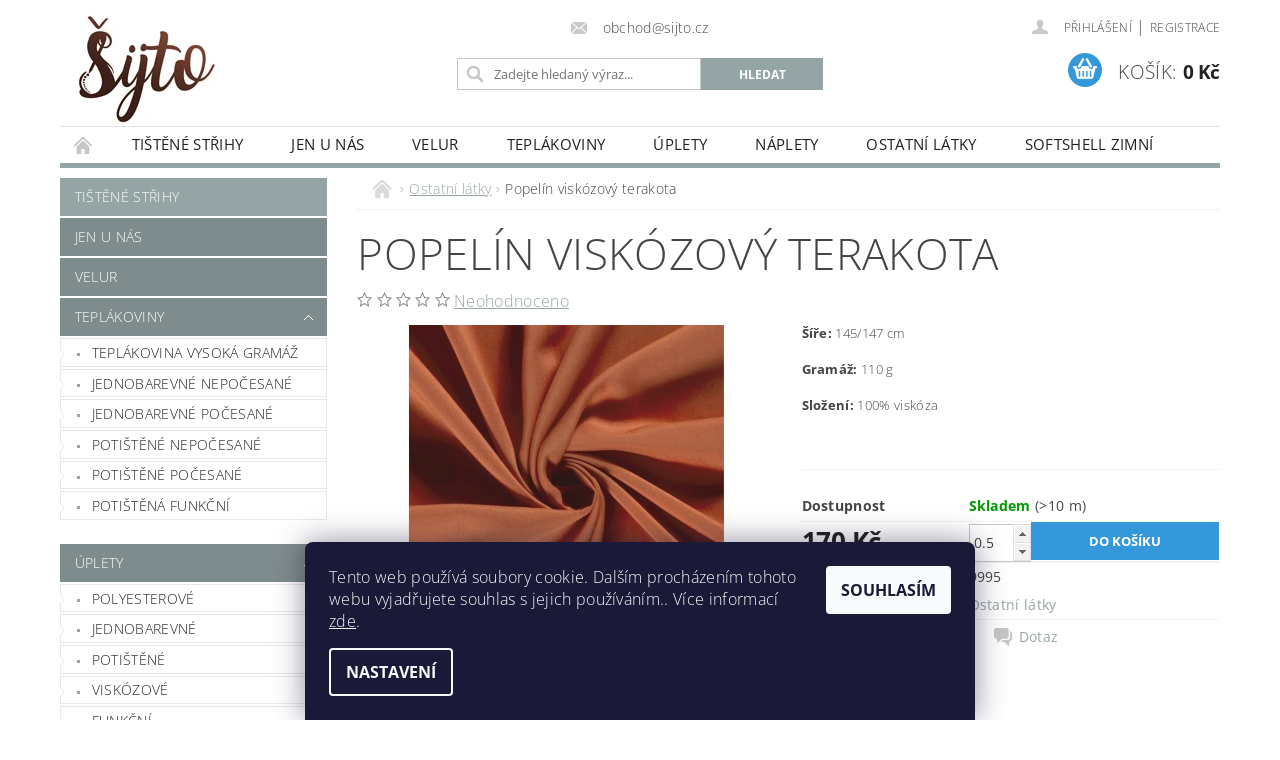

--- FILE ---
content_type: text/html; charset=utf-8
request_url: https://www.sijto.cz/ostatni-latky/popelin-viskozovy-terakota/
body_size: 24302
content:
<!DOCTYPE html>
<html id="css" xml:lang='cs' lang='cs' class="external-fonts-loaded">
    <head>
        <link rel="preconnect" href="https://cdn.myshoptet.com" /><link rel="dns-prefetch" href="https://cdn.myshoptet.com" /><link rel="preload" href="https://cdn.myshoptet.com/prj/dist/master/cms/libs/jquery/jquery-1.11.3.min.js" as="script" />        <script>
dataLayer = [];
dataLayer.push({'shoptet' : {
    "pageId": 707,
    "pageType": "productDetail",
    "currency": "CZK",
    "currencyInfo": {
        "decimalSeparator": ",",
        "exchangeRate": 1,
        "priceDecimalPlaces": 2,
        "symbol": "K\u010d",
        "symbolLeft": 0,
        "thousandSeparator": " "
    },
    "language": "cs",
    "projectId": 323585,
    "product": {
        "id": 10772,
        "guid": "8091a406-11d7-11ef-97f8-2a64d7bca7ae",
        "hasVariants": false,
        "codes": [
            {
                "code": 9995,
                "quantity": "> 10",
                "stocks": [
                    {
                        "id": 1,
                        "quantity": "> 10"
                    }
                ]
            }
        ],
        "code": "9995",
        "name": "Popel\u00edn visk\u00f3zov\u00fd terakota",
        "appendix": "",
        "weight": 0.28000000000000003,
        "currentCategory": "Ostatn\u00ed l\u00e1tky",
        "currentCategoryGuid": "3d117a3c-f0f6-11e9-ac23-ac1f6b0076ec",
        "defaultCategory": "Ostatn\u00ed l\u00e1tky",
        "defaultCategoryGuid": "3d117a3c-f0f6-11e9-ac23-ac1f6b0076ec",
        "currency": "CZK",
        "priceWithVat": 170
    },
    "stocks": [
        {
            "id": 1,
            "title": "showroom",
            "isDeliveryPoint": 1,
            "visibleOnEshop": 1
        },
        {
            "id": "ext",
            "title": "Sklad",
            "isDeliveryPoint": 0,
            "visibleOnEshop": 1
        }
    ],
    "cartInfo": {
        "id": null,
        "freeShipping": false,
        "freeShippingFrom": 4000,
        "leftToFreeGift": {
            "formattedPrice": "0 K\u010d",
            "priceLeft": 0
        },
        "freeGift": false,
        "leftToFreeShipping": {
            "priceLeft": 4000,
            "dependOnRegion": 0,
            "formattedPrice": "4 000 K\u010d"
        },
        "discountCoupon": [],
        "getNoBillingShippingPrice": {
            "withoutVat": 0,
            "vat": 0,
            "withVat": 0
        },
        "cartItems": [],
        "taxMode": "ORDINARY"
    },
    "cart": [],
    "customer": {
        "priceRatio": 1,
        "priceListId": 1,
        "groupId": null,
        "registered": false,
        "mainAccount": false
    }
}});
dataLayer.push({'cookie_consent' : {
    "marketing": "denied",
    "analytics": "denied"
}});
document.addEventListener('DOMContentLoaded', function() {
    shoptet.consent.onAccept(function(agreements) {
        if (agreements.length == 0) {
            return;
        }
        dataLayer.push({
            'cookie_consent' : {
                'marketing' : (agreements.includes(shoptet.config.cookiesConsentOptPersonalisation)
                    ? 'granted' : 'denied'),
                'analytics': (agreements.includes(shoptet.config.cookiesConsentOptAnalytics)
                    ? 'granted' : 'denied')
            },
            'event': 'cookie_consent'
        });
    });
});
</script>

        <meta http-equiv="content-type" content="text/html; charset=utf-8" />
        <title>Popelín viskózový terakota - šijto s.r.o.</title>

        <meta name="viewport" content="width=device-width, initial-scale=1.0" />
        <meta name="format-detection" content="telephone=no" />

        
            <meta property="og:type" content="website"><meta property="og:site_name" content="sijto.cz"><meta property="og:url" content="https://www.sijto.cz/ostatni-latky/popelin-viskozovy-terakota/"><meta property="og:title" content="Popelín viskózový terakota - šijto s.r.o."><meta name="author" content="šijto s.r.o."><meta name="web_author" content="Shoptet.cz"><meta name="dcterms.rightsHolder" content="www.sijto.cz"><meta name="robots" content="index,follow"><meta property="og:image" content="https://cdn.myshoptet.com/usr/www.sijto.cz/user/shop/big/10772_terakota.png?6643342b"><meta property="og:description" content="Popelín viskózový terakota. Šíře: 145/147 cm
Gramáž: 110 g
Složení: 100% viskóza
 "><meta name="description" content="Popelín viskózový terakota. Šíře: 145/147 cm
Gramáž: 110 g
Složení: 100% viskóza
 "><meta property="product:price:amount" content="170"><meta property="product:price:currency" content="CZK">
        


        
        <noscript>
            <style media="screen">
                #category-filter-hover {
                    display: block !important;
                }
            </style>
        </noscript>
        
    <link href="https://cdn.myshoptet.com/prj/dist/master/cms/templates/frontend_templates/shared/css/font-face/open-sans.css" rel="stylesheet"><link href="https://cdn.myshoptet.com/prj/dist/master/shop/dist/font-shoptet-04.css.7d79974e5b4cdb582ad8.css" rel="stylesheet">    <script>
        var oldBrowser = false;
    </script>
    <!--[if lt IE 9]>
        <script src="https://cdnjs.cloudflare.com/ajax/libs/html5shiv/3.7.3/html5shiv.js"></script>
        <script>
            var oldBrowser = '<strong>Upozornění!</strong> Používáte zastaralý prohlížeč, který již není podporován. Prosím <a href="https://www.whatismybrowser.com/" target="_blank" rel="nofollow">aktualizujte svůj prohlížeč</a> a zvyšte své UX.';
        </script>
    <![endif]-->

        <style>:root {--color-primary: #95a5a6;--color-primary-h: 184;--color-primary-s: 9%;--color-primary-l: 62%;--color-primary-hover: #7f8c8d;--color-primary-hover-h: 184;--color-primary-hover-s: 6%;--color-primary-hover-l: 53%;--color-secondary: #3498db;--color-secondary-h: 204;--color-secondary-s: 70%;--color-secondary-l: 53%;--color-secondary-hover: #2980b9;--color-secondary-hover-h: 204;--color-secondary-hover-s: 64%;--color-secondary-hover-l: 44%;--color-tertiary: #000000;--color-tertiary-h: 0;--color-tertiary-s: 0%;--color-tertiary-l: 0%;--color-tertiary-hover: #000000;--color-tertiary-hover-h: 0;--color-tertiary-hover-s: 0%;--color-tertiary-hover-l: 0%;--color-header-background: #ffffff;--template-font: "Open Sans";--template-headings-font: "Open Sans";--header-background-url: url("https://cdn.myshoptet.com/prj/dist/master/cms/img/header_backgrounds/04-blue.png");--cookies-notice-background: #1A1937;--cookies-notice-color: #F8FAFB;--cookies-notice-button-hover: #f5f5f5;--cookies-notice-link-hover: #27263f;--templates-update-management-preview-mode-content: "Náhled aktualizací šablony je aktivní pro váš prohlížeč."}</style>

        <style>:root {--logo-x-position: 10px;--logo-y-position: 10px;--front-image-x-position: 319px;--front-image-y-position: 0px;}</style>

        <link href="https://cdn.myshoptet.com/prj/dist/master/shop/dist/main-04.css.55ec9317567af1708cb4.css" rel="stylesheet" media="screen" />

        <link rel="stylesheet" href="https://cdn.myshoptet.com/prj/dist/master/cms/templates/frontend_templates/_/css/print.css" media="print" />
                            <link rel="shortcut icon" href="/favicon.ico" type="image/x-icon" />
                                    <link rel="canonical" href="https://www.sijto.cz/ostatni-latky/popelin-viskozovy-terakota/" />
        
        
        
        
                
                            <style>
                    /* custom background */
                    #main-wrapper {
                                                                            background-position: top center !important;
                            background-repeat: no-repeat !important;
                                                                            background-attachment: scroll !important;
                                                                    }
                </style>
                    
                <script>var shoptet = shoptet || {};shoptet.abilities = {"about":{"generation":2,"id":"04"},"config":{"category":{"product":{"image_size":"detail_alt_1"}},"navigation_breakpoint":991,"number_of_active_related_products":2,"product_slider":{"autoplay":false,"autoplay_speed":3000,"loop":true,"navigation":true,"pagination":true,"shadow_size":0}},"elements":{"recapitulation_in_checkout":true},"feature":{"directional_thumbnails":false,"extended_ajax_cart":false,"extended_search_whisperer":false,"fixed_header":false,"images_in_menu":false,"product_slider":false,"simple_ajax_cart":true,"smart_labels":false,"tabs_accordion":false,"tabs_responsive":false,"top_navigation_menu":false,"user_action_fullscreen":false}};shoptet.design = {"template":{"name":"Pop","colorVariant":"Diamond"},"layout":{"homepage":"listImage","subPage":"catalog3","productDetail":"catalog4"},"colorScheme":{"conversionColor":"#3498db","conversionColorHover":"#2980b9","color1":"#95a5a6","color2":"#7f8c8d","color3":"#000000","color4":"#000000"},"fonts":{"heading":"Open Sans","text":"Open Sans"},"header":{"backgroundImage":"https:\/\/www.sijto.czcms\/img\/header_backgrounds\/04-blue.png","image":null,"logo":"https:\/\/www.sijto.czuser\/logos\/sijto-logo-2_asb.jpg","color":"#ffffff"},"background":{"enabled":true,"color":{"enabled":false,"color":"#ffffff"},"image":{"url":null,"attachment":"scroll","position":"center"}}};shoptet.config = {};shoptet.events = {};shoptet.runtime = {};shoptet.content = shoptet.content || {};shoptet.updates = {};shoptet.messages = [];shoptet.messages['lightboxImg'] = "Obrázek";shoptet.messages['lightboxOf'] = "z";shoptet.messages['more'] = "Více";shoptet.messages['cancel'] = "Zrušit";shoptet.messages['removedItem'] = "Položka byla odstraněna z košíku.";shoptet.messages['discountCouponWarning'] = "Zapomněli jste uplatnit slevový kupón. Pro pokračování jej uplatněte pomocí tlačítka vedle vstupního pole, nebo jej smažte.";shoptet.messages['charsNeeded'] = "Prosím, použijte minimálně 3 znaky!";shoptet.messages['invalidCompanyId'] = "Neplané IČ, povoleny jsou pouze číslice";shoptet.messages['needHelp'] = "Potřebujete pomoc?";shoptet.messages['showContacts'] = "Zobrazit kontakty";shoptet.messages['hideContacts'] = "Skrýt kontakty";shoptet.messages['ajaxError'] = "Došlo k chybě; obnovte prosím stránku a zkuste to znovu.";shoptet.messages['variantWarning'] = "Zvolte prosím variantu produktu.";shoptet.messages['chooseVariant'] = "Zvolte variantu";shoptet.messages['unavailableVariant'] = "Tato varianta není dostupná a není možné ji objednat.";shoptet.messages['withVat'] = "včetně DPH";shoptet.messages['withoutVat'] = "bez DPH";shoptet.messages['toCart'] = "Do košíku";shoptet.messages['emptyCart'] = "Prázdný košík";shoptet.messages['change'] = "Změnit";shoptet.messages['chosenBranch'] = "Zvolená pobočka";shoptet.messages['validatorRequired'] = "Povinné pole";shoptet.messages['validatorEmail'] = "Prosím vložte platnou e-mailovou adresu";shoptet.messages['validatorUrl'] = "Prosím vložte platnou URL adresu";shoptet.messages['validatorDate'] = "Prosím vložte platné datum";shoptet.messages['validatorNumber'] = "Vložte číslo";shoptet.messages['validatorDigits'] = "Prosím vložte pouze číslice";shoptet.messages['validatorCheckbox'] = "Zadejte prosím všechna povinná pole";shoptet.messages['validatorConsent'] = "Bez souhlasu nelze odeslat.";shoptet.messages['validatorPassword'] = "Hesla se neshodují";shoptet.messages['validatorInvalidPhoneNumber'] = "Vyplňte prosím platné telefonní číslo bez předvolby.";shoptet.messages['validatorInvalidPhoneNumberSuggestedRegion'] = "Neplatné číslo — navržený region: %1";shoptet.messages['validatorInvalidCompanyId'] = "Neplatné IČ, musí být ve tvaru jako %1";shoptet.messages['validatorFullName'] = "Nezapomněli jste příjmení?";shoptet.messages['validatorHouseNumber'] = "Prosím zadejte správné číslo domu";shoptet.messages['validatorZipCode'] = "Zadané PSČ neodpovídá zvolené zemi";shoptet.messages['validatorShortPhoneNumber'] = "Telefonní číslo musí mít min. 8 znaků";shoptet.messages['choose-personal-collection'] = "Prosím vyberte místo doručení u osobního odběru, není zvoleno.";shoptet.messages['choose-external-shipping'] = "Upřesněte prosím vybraný způsob dopravy";shoptet.messages['choose-ceska-posta'] = "Pobočka České Pošty není určena, zvolte prosím některou";shoptet.messages['choose-hupostPostaPont'] = "Pobočka Maďarské pošty není vybrána, zvolte prosím nějakou";shoptet.messages['choose-postSk'] = "Pobočka Slovenské pošty není zvolena, vyberte prosím některou";shoptet.messages['choose-ulozenka'] = "Pobočka Uloženky nebyla zvolena, prosím vyberte některou";shoptet.messages['choose-zasilkovna'] = "Pobočka Zásilkovny nebyla zvolena, prosím vyberte některou";shoptet.messages['choose-ppl-cz'] = "Pobočka PPL ParcelShop nebyla vybrána, vyberte prosím jednu";shoptet.messages['choose-glsCz'] = "Pobočka GLS ParcelShop nebyla zvolena, prosím vyberte některou";shoptet.messages['choose-dpd-cz'] = "Ani jedna z poboček služby DPD Parcel Shop nebyla zvolená, prosím vyberte si jednu z možností.";shoptet.messages['watchdogType'] = "Je zapotřebí vybrat jednu z možností u sledování produktu.";shoptet.messages['watchdog-consent-required'] = "Musíte zaškrtnout všechny povinné souhlasy";shoptet.messages['watchdogEmailEmpty'] = "Prosím vyplňte e-mail";shoptet.messages['privacyPolicy'] = 'Musíte souhlasit s ochranou osobních údajů';shoptet.messages['amountChanged'] = '(množství bylo změněno)';shoptet.messages['unavailableCombination'] = 'Není k dispozici v této kombinaci';shoptet.messages['specifyShippingMethod'] = 'Upřesněte dopravu';shoptet.messages['PIScountryOptionMoreBanks'] = 'Možnost platby z %1 bank';shoptet.messages['PIScountryOptionOneBank'] = 'Možnost platby z 1 banky';shoptet.messages['PIScurrencyInfoCZK'] = 'V měně CZK lze zaplatit pouze prostřednictvím českých bank.';shoptet.messages['PIScurrencyInfoHUF'] = 'V měně HUF lze zaplatit pouze prostřednictvím maďarských bank.';shoptet.messages['validatorVatIdWaiting'] = "Ověřujeme";shoptet.messages['validatorVatIdValid'] = "Ověřeno";shoptet.messages['validatorVatIdInvalid'] = "DIČ se nepodařilo ověřit, i přesto můžete objednávku dokončit";shoptet.messages['validatorVatIdInvalidOrderForbid'] = "Zadané DIČ nelze nyní ověřit, protože služba ověřování je dočasně nedostupná. Zkuste opakovat zadání později, nebo DIČ vymažte s vaši objednávku dokončete v režimu OSS. Případně kontaktujte prodejce.";shoptet.messages['validatorVatIdInvalidOssRegime'] = "Zadané DIČ nemůže být ověřeno, protože služba ověřování je dočasně nedostupná. Vaše objednávka bude dokončena v režimu OSS. Případně kontaktujte prodejce.";shoptet.messages['previous'] = "Předchozí";shoptet.messages['next'] = "Následující";shoptet.messages['close'] = "Zavřít";shoptet.messages['imageWithoutAlt'] = "Tento obrázek nemá popisek";shoptet.messages['newQuantity'] = "Nové množství:";shoptet.messages['currentQuantity'] = "Aktuální množství:";shoptet.messages['quantityRange'] = "Prosím vložte číslo v rozmezí %1 a %2";shoptet.messages['skipped'] = "Přeskočeno";shoptet.messages.validator = {};shoptet.messages.validator.nameRequired = "Zadejte jméno a příjmení.";shoptet.messages.validator.emailRequired = "Zadejte e-mailovou adresu (např. jan.novak@example.com).";shoptet.messages.validator.phoneRequired = "Zadejte telefonní číslo.";shoptet.messages.validator.messageRequired = "Napište komentář.";shoptet.messages.validator.descriptionRequired = shoptet.messages.validator.messageRequired;shoptet.messages.validator.captchaRequired = "Vyplňte bezpečnostní kontrolu.";shoptet.messages.validator.consentsRequired = "Potvrďte svůj souhlas.";shoptet.messages.validator.scoreRequired = "Zadejte počet hvězdiček.";shoptet.messages.validator.passwordRequired = "Zadejte heslo, které bude obsahovat min. 4 znaky.";shoptet.messages.validator.passwordAgainRequired = shoptet.messages.validator.passwordRequired;shoptet.messages.validator.currentPasswordRequired = shoptet.messages.validator.passwordRequired;shoptet.messages.validator.birthdateRequired = "Zadejte datum narození.";shoptet.messages.validator.billFullNameRequired = "Zadejte jméno a příjmení.";shoptet.messages.validator.deliveryFullNameRequired = shoptet.messages.validator.billFullNameRequired;shoptet.messages.validator.billStreetRequired = "Zadejte název ulice.";shoptet.messages.validator.deliveryStreetRequired = shoptet.messages.validator.billStreetRequired;shoptet.messages.validator.billHouseNumberRequired = "Zadejte číslo domu.";shoptet.messages.validator.deliveryHouseNumberRequired = shoptet.messages.validator.billHouseNumberRequired;shoptet.messages.validator.billZipRequired = "Zadejte PSČ.";shoptet.messages.validator.deliveryZipRequired = shoptet.messages.validator.billZipRequired;shoptet.messages.validator.billCityRequired = "Zadejte název města.";shoptet.messages.validator.deliveryCityRequired = shoptet.messages.validator.billCityRequired;shoptet.messages.validator.companyIdRequired = "Zadejte IČ.";shoptet.messages.validator.vatIdRequired = "Zadejte DIČ.";shoptet.messages.validator.billCompanyRequired = "Zadejte název společnosti.";shoptet.messages['loading'] = "Načítám…";shoptet.messages['stillLoading'] = "Stále načítám…";shoptet.messages['loadingFailed'] = "Načtení se nezdařilo. Zkuste to znovu.";shoptet.messages['productsSorted'] = "Produkty seřazeny.";shoptet.messages['formLoadingFailed'] = "Formulář se nepodařilo načíst. Zkuste to prosím znovu.";shoptet.messages.moreInfo = "Více informací";shoptet.config.showAdvancedOrder = true;shoptet.config.orderingProcess = {active: false,step: false};shoptet.config.documentsRounding = '3';shoptet.config.documentPriceDecimalPlaces = '2';shoptet.config.thousandSeparator = ' ';shoptet.config.decSeparator = ',';shoptet.config.decPlaces = '2';shoptet.config.decPlacesSystemDefault = '2';shoptet.config.currencySymbol = 'Kč';shoptet.config.currencySymbolLeft = '0';shoptet.config.defaultVatIncluded = 1;shoptet.config.defaultProductMaxAmount = 9999;shoptet.config.inStockAvailabilityId = -1;shoptet.config.defaultProductMaxAmount = 9999;shoptet.config.inStockAvailabilityId = -1;shoptet.config.cartActionUrl = '/action/Cart';shoptet.config.advancedOrderUrl = '/action/Cart/GetExtendedOrder/';shoptet.config.cartContentUrl = '/action/Cart/GetCartContent/';shoptet.config.stockAmountUrl = '/action/ProductStockAmount/';shoptet.config.addToCartUrl = '/action/Cart/addCartItem/';shoptet.config.removeFromCartUrl = '/action/Cart/deleteCartItem/';shoptet.config.updateCartUrl = '/action/Cart/setCartItemAmount/';shoptet.config.addDiscountCouponUrl = '/action/Cart/addDiscountCoupon/';shoptet.config.setSelectedGiftUrl = '/action/Cart/setSelectedGift/';shoptet.config.rateProduct = '/action/ProductDetail/RateProduct/';shoptet.config.customerDataUrl = '/action/OrderingProcess/step2CustomerAjax/';shoptet.config.registerUrl = '/registrace/';shoptet.config.agreementCookieName = 'site-agreement';shoptet.config.cookiesConsentUrl = '/action/CustomerCookieConsent/';shoptet.config.cookiesConsentIsActive = 1;shoptet.config.cookiesConsentOptAnalytics = 'analytics';shoptet.config.cookiesConsentOptPersonalisation = 'personalisation';shoptet.config.cookiesConsentOptNone = 'none';shoptet.config.cookiesConsentRefuseDuration = 7;shoptet.config.cookiesConsentName = 'CookiesConsent';shoptet.config.agreementCookieExpire = 30;shoptet.config.cookiesConsentSettingsUrl = '/cookies-settings/';shoptet.config.fonts = {"google":{"attributes":"300,400,600,700,900:latin-ext","families":["Open Sans"],"urls":["https:\/\/cdn.myshoptet.com\/prj\/dist\/master\/cms\/templates\/frontend_templates\/shared\/css\/font-face\/open-sans.css"]},"custom":{"families":["shoptet"],"urls":["https:\/\/cdn.myshoptet.com\/prj\/dist\/master\/shop\/dist\/font-shoptet-04.css.7d79974e5b4cdb582ad8.css"]}};shoptet.config.mobileHeaderVersion = '1';shoptet.config.fbCAPIEnabled = false;shoptet.config.fbPixelEnabled = true;shoptet.config.fbCAPIUrl = '/action/FacebookCAPI/';shoptet.content.regexp = /strana-[0-9]+[\/]/g;shoptet.content.colorboxHeader = '<div class="colorbox-html-content">';shoptet.content.colorboxFooter = '</div>';shoptet.customer = {};shoptet.csrf = shoptet.csrf || {};shoptet.csrf.token = 'csrf_fKFPlySx3f101e82074c5f89';shoptet.csrf.invalidTokenModal = '<div><h2>Přihlaste se prosím znovu</h2><p>Omlouváme se, ale Váš CSRF token pravděpodobně vypršel. Abychom mohli udržet Vaši bezpečnost na co největší úrovni potřebujeme, abyste se znovu přihlásili.</p><p>Děkujeme za pochopení.</p><div><a href="/login/?backTo=%2Fostatni-latky%2Fpopelin-viskozovy-terakota%2F">Přihlášení</a></div></div> ';shoptet.csrf.formsSelector = 'csrf-enabled';shoptet.csrf.submitListener = true;shoptet.csrf.validateURL = '/action/ValidateCSRFToken/Index/';shoptet.csrf.refreshURL = '/action/RefreshCSRFTokenNew/Index/';shoptet.csrf.enabled = true;shoptet.config.googleAnalytics ||= {};shoptet.config.googleAnalytics.isGa4Enabled = true;shoptet.config.googleAnalytics.route ||= {};shoptet.config.googleAnalytics.route.ua = "UA";shoptet.config.googleAnalytics.route.ga4 = "GA4";shoptet.config.ums_a11y_category_page = true;shoptet.config.discussion_rating_forms = false;shoptet.config.ums_forms_redesign = false;shoptet.config.showPriceWithoutVat = '';shoptet.config.ums_a11y_login = false;</script>
        <script src="https://cdn.myshoptet.com/prj/dist/master/cms/libs/jquery/jquery-1.11.3.min.js"></script><script src="https://cdn.myshoptet.com/prj/dist/master/cms/libs/jquery/jquery-migrate-1.4.1.min.js"></script><script src="https://cdn.myshoptet.com/prj/dist/master/cms/libs/jquery/jquery-ui-1.8.24.min.js"></script>
    <script src="https://cdn.myshoptet.com/prj/dist/master/shop/dist/main-04.js.cd0f12ca7fcb266dd765.js"></script>
<script src="https://cdn.myshoptet.com/prj/dist/master/shop/dist/shared-2g.js.aa13ef3ecca51cd89ec5.js"></script><script src="https://cdn.myshoptet.com/prj/dist/master/cms/libs/jqueryui/i18n/datepicker-cs.js"></script><script>if (window.self !== window.top) {const script = document.createElement('script');script.type = 'module';script.src = "https://cdn.myshoptet.com/prj/dist/master/shop/dist/editorPreview.js.e7168e827271d1c16a1d.js";document.body.appendChild(script);}</script>        <script>
            jQuery.extend(jQuery.cybergenicsFormValidator.messages, {
                required: "Povinné pole",
                email: "Prosím vložte platnou e-mailovou adresu",
                url: "Prosím vložte platnou URL adresu",
                date: "Prosím vložte platné datum",
                number: "Vložte číslo",
                digits: "Prosím vložte pouze číslice",
                checkbox: "Zadejte prosím všechna povinná pole",
                validatorConsent: "Bez souhlasu nelze odeslat.",
                password: "Hesla se neshodují",
                invalidPhoneNumber: "Vyplňte prosím platné telefonní číslo bez předvolby.",
                invalidCompanyId: 'Nevalidní IČ, musí mít přesně 8 čísel (před kratší IČ lze dát nuly)',
                fullName: "Nezapomněli jste příjmení?",
                zipCode: "Zadané PSČ neodpovídá zvolené zemi",
                houseNumber: "Prosím zadejte správné číslo domu",
                shortPhoneNumber: "Telefonní číslo musí mít min. 8 znaků",
                privacyPolicy: "Musíte souhlasit s ochranou osobních údajů"
            });
        </script>
                                    
                
        
        <!-- User include -->
                
        <!-- /User include -->
                                <!-- Global site tag (gtag.js) - Google Analytics -->
    <script async src="https://www.googletagmanager.com/gtag/js?id=UA-117970750-1"></script>
    <script>
        
        window.dataLayer = window.dataLayer || [];
        function gtag(){dataLayer.push(arguments);}
        

                    console.debug('default consent data');

            gtag('consent', 'default', {"ad_storage":"denied","analytics_storage":"denied","ad_user_data":"denied","ad_personalization":"denied","wait_for_update":500});
            dataLayer.push({
                'event': 'default_consent'
            });
        
        gtag('js', new Date());

                gtag('config', 'UA-117970750-1', { 'groups': "UA" });
        
        
                gtag('config', 'AW-695649998');
        
        
        
        
        
        
                gtag('set', 'currency', 'CZK');

        gtag('event', 'view_item', {
            "send_to": "UA",
            "items": [
                {
                    "id": "9995",
                    "name": "Popel\u00edn visk\u00f3zov\u00fd terakota",
                    "category": "Ostatn\u00ed l\u00e1tky",
                                                            "price": 140.5
                }
            ]
        });
        
        
        
        
        
        
        
        
        
        
        
        
        document.addEventListener('DOMContentLoaded', function() {
            if (typeof shoptet.tracking !== 'undefined') {
                for (var id in shoptet.tracking.bannersList) {
                    gtag('event', 'view_promotion', {
                        "send_to": "UA",
                        "promotions": [
                            {
                                "id": shoptet.tracking.bannersList[id].id,
                                "name": shoptet.tracking.bannersList[id].name,
                                "position": shoptet.tracking.bannersList[id].position
                            }
                        ]
                    });
                }
            }

            shoptet.consent.onAccept(function(agreements) {
                if (agreements.length !== 0) {
                    console.debug('gtag consent accept');
                    var gtagConsentPayload =  {
                        'ad_storage': agreements.includes(shoptet.config.cookiesConsentOptPersonalisation)
                            ? 'granted' : 'denied',
                        'analytics_storage': agreements.includes(shoptet.config.cookiesConsentOptAnalytics)
                            ? 'granted' : 'denied',
                                                                                                'ad_user_data': agreements.includes(shoptet.config.cookiesConsentOptPersonalisation)
                            ? 'granted' : 'denied',
                        'ad_personalization': agreements.includes(shoptet.config.cookiesConsentOptPersonalisation)
                            ? 'granted' : 'denied',
                        };
                    console.debug('update consent data', gtagConsentPayload);
                    gtag('consent', 'update', gtagConsentPayload);
                    dataLayer.push(
                        { 'event': 'update_consent' }
                    );
                }
            });
        });
    </script>

                <!-- Facebook Pixel Code -->
<script type="text/plain" data-cookiecategory="analytics">
!function(f,b,e,v,n,t,s){if(f.fbq)return;n=f.fbq=function(){n.callMethod?
            n.callMethod.apply(n,arguments):n.queue.push(arguments)};if(!f._fbq)f._fbq=n;
            n.push=n;n.loaded=!0;n.version='2.0';n.queue=[];t=b.createElement(e);t.async=!0;
            t.src=v;s=b.getElementsByTagName(e)[0];s.parentNode.insertBefore(t,s)}(window,
            document,'script','//connect.facebook.net/en_US/fbevents.js');
$(document).ready(function(){
fbq('set', 'autoConfig', 'false', '2280844438664320')
fbq("init", "2280844438664320", {}, { agent:"plshoptet" });
fbq("track", "PageView",{}, {"eventID":"94fc79920037dc9bd568de9635d0d12d"});
window.dataLayer = window.dataLayer || [];
dataLayer.push({"fbpixel": "loaded","event": "fbloaded"});
fbq("track", "ViewContent", {"content_category":"Ostatn\u00ed l\u00e1tky","content_type":"product","content_name":"Popel\u00edn visk\u00f3zov\u00fd terakota","content_ids":["9995"],"value":"140.5","currency":"CZK","base_id":10772,"category_path":["Ostatn\u00ed l\u00e1tky"]}, {"eventID":"94fc79920037dc9bd568de9635d0d12d"});
});
</script>
<noscript>
<img height="1" width="1" style="display:none" src="https://www.facebook.com/tr?id=2280844438664320&ev=PageView&noscript=1"/>
</noscript>
<!-- End Facebook Pixel Code -->

                                                    </head>
        <body class="desktop id-707 in-ostatni-latky template-04 type-product type-detail page-detail ajax-add-to-cart">
        
        <div id="fb-root"></div>
        <script>
            window.fbAsyncInit = function() {
                FB.init({
//                    appId            : 'your-app-id',
                    autoLogAppEvents : true,
                    xfbml            : true,
                    version          : 'v19.0'
                });
            };
        </script>
        <script async defer crossorigin="anonymous" src="https://connect.facebook.net/cs_CZ/sdk.js"></script>
        
                
        
        <div id="main-wrapper">
            <div id="main-wrapper-in" class="large-12 medium-12 small-12">
                <div id="main" class="large-12 medium-12 small-12 row">

                    

                    <div id="header" class="large-12 medium-12 small-12 columns">
                        <header id="header-in" class="large-12 medium-12 small-12 clearfix">
                            
<div class="row">
    
                        <div class="large-4 medium-4 small-6 columns">
                        <a href="/" title="šijto s.r.o." id="logo" data-testid="linkWebsiteLogo"><img src="https://cdn.myshoptet.com/usr/www.sijto.cz/user/logos/sijto-logo-2_asb.jpg" alt="šijto s.r.o." /></a>
        </div>
    
    
        <div class="large-4 medium-4 small-12 columns">
                                                <div class="large-12 row collapse header-contacts">
                                                                    <div class="large-12 tac medium-12 small-6 header-email columns left">
                                                    <a href="mailto:obchod@sijto.cz"><span>obchod@sijto.cz</span></a>
                                            </div>
                            </div>
            
                        <div class="searchform large-12 medium-12 small-12" itemscope itemtype="https://schema.org/WebSite">
                <meta itemprop="headline" content="Ostatní látky"/>
<meta itemprop="url" content="https://www.sijto.cz"/>
        <meta itemprop="text" content="Popelín viskózový terakota. Šíře:&amp;amp;nbsp;145/147 cm Gramáž: 110 g Složení: 100% viskóza &amp;amp;nbsp;"/>

                <form class="search-whisperer-wrap-v1 search-whisperer-wrap" action="/action/ProductSearch/prepareString/" method="post" itemprop="potentialAction" itemscope itemtype="https://schema.org/SearchAction" data-testid="searchForm">
                    <fieldset>
                        <meta itemprop="target" content="https://www.sijto.cz/vyhledavani/?string={string}"/>
                        <div class="large-8 medium-8 small-12 left">
                            <input type="hidden" name="language" value="cs" />
                            <input type="search" name="string" itemprop="query-input" class="s-word" placeholder="Zadejte hledaný výraz..." autocomplete="off" data-testid="searchInput" />
                        </div>
                        <div class="tar large-4 medium-4 small-2 left b-search-wrap">
                            <input type="submit" value="Hledat" class="b-search tiny button" data-testid="searchBtn" />
                        </div>
                        <div class="search-whisperer-container-js"></div>
                        <div class="search-notice large-12 medium-12 small-12" data-testid="searchMsg">Prosím, použijte minimálně 3 znaky!</div>
                    </fieldset>
                </form>
            </div>
        </div>
    
    
        <div class="large-4 medium-4 small-12 columns">
                        <div id="top-links" class="large-12 medium-12 small-12">
                <span class="responsive-mobile-visible responsive-all-hidden box-account-links-trigger-wrap">
                    <span class="box-account-links-trigger"></span>
                </span>
                <ul class="responsive-mobile-hidden box-account-links list-inline list-reset">
                    
                                                                                                                        <li>
                                        <a class="icon-account-login" href="/login/?backTo=%2Fostatni-latky%2Fpopelin-viskozovy-terakota%2F" title="Přihlášení" data-testid="signin" rel="nofollow"><span>Přihlášení</span></a>
                                    </li>
                                    <li>
                                        <span class="responsive-mobile-hidden"> |</span>
                                        <a href="/registrace/" title="Registrace" data-testid="headerSignup" rel="nofollow">Registrace</a>
                                    </li>
                                                                                                        
                </ul>
            </div>
                        
                                            
                <div class="place-cart-here">
                    <div id="header-cart-wrapper" class="header-cart-wrapper menu-element-wrap">
    <a href="/kosik/" id="header-cart" class="header-cart" data-testid="headerCart" rel="nofollow">
        <span class="responsive-mobile-hidden">Košík:</span>
        
        <strong class="header-cart-price" data-testid="headerCartPrice">
            0 Kč
        </strong>
    </a>

    <div id="cart-recapitulation" class="cart-recapitulation menu-element-submenu align-right hover-hidden" data-testid="popupCartWidget">
                    <div class="cart-reca-single darken tac" data-testid="cartTitle">
                Váš nákupní košík je prázdný            </div>
            </div>
</div>
                </div>
                    </div>
    
</div>

             <nav id="menu" class="large-12 medium-12 small-12"><ul class="inline-list list-inline valign-top-inline left"><li class="first-line"><a href="/" id="a-home" data-testid="headerMenuItem">Úvodní stránka</a></li><li class="menu-item-996 navigation-submenu-trigger-wrap icon-menu-arrow-wrap">
    <a href="/tistene-strihy/" data-testid="headerMenuItem">
        Tištěné střihy
    </a>
</li><li class="menu-item-979 navigation-submenu-trigger-wrap icon-menu-arrow-wrap">
    <a href="/jen-u-nas/" data-testid="headerMenuItem">
        Jen u nás
    </a>
</li><li class="menu-item-919 navigation-submenu-trigger-wrap icon-menu-arrow-wrap">
    <a href="/velur/" data-testid="headerMenuItem">
        Velur
    </a>
</li><li class="menu-item-704 navigation-submenu-trigger-wrap icon-menu-arrow-wrap">
        <a href="/teplakoviny/" data-testid="headerMenuItem">
                    <span class="navigation-submenu-trigger icon-menu-arrow-down icon-menu-arrow"></span>
                Teplákoviny
    </a>
        <ul class="navigation-submenu navigation-menu">
                    <li class="menu-item-833">
                <a href="/teplakovina-vysoka-gramaz/">Teplákovina vysoká gramáž</a>
            </li>
                    <li class="menu-item-725">
                <a href="/jednobarevne-nepocesane/">Jednobarevné nepočesané</a>
            </li>
                    <li class="menu-item-728">
                <a href="/jednobarevne-pocesane/">Jednobarevné počesané</a>
            </li>
                    <li class="menu-item-731">
                <a href="/potistene-nepocesane/">Potištěné nepočesané</a>
            </li>
                    <li class="menu-item-734">
                <a href="/potistene-pocesane/">Potištěné počesané</a>
            </li>
                    <li class="menu-item-910">
                <a href="/potistena-funkcni/">Potištěná funkční</a>
            </li>
            </ul>
    </li><li class="menu-item-695 navigation-submenu-trigger-wrap icon-menu-arrow-wrap">
        <a href="/uplety/" data-testid="headerMenuItem">
                    <span class="navigation-submenu-trigger icon-menu-arrow-down icon-menu-arrow"></span>
                Úplety
    </a>
        <ul class="navigation-submenu navigation-menu">
                    <li class="menu-item-713">
                <a href="/polyesterove/">Polyesterové</a>
            </li>
                    <li class="menu-item-755">
                <a href="/jednobarevne/">Jednobarevné</a>
            </li>
                    <li class="menu-item-758">
                <a href="/potistene/">Potištěné</a>
            </li>
                    <li class="menu-item-761">
                <a href="/viskozove/">Viskózové</a>
            </li>
                    <li class="menu-item-764">
                <a href="/funkcni/">Funkční</a>
            </li>
                    <li class="menu-item-862">
                <a href="/bambusove/">Bambusové</a>
            </li>
                    <li class="menu-item-961">
                <a href="/vaflove/">Vaflové</a>
            </li>
                    <li class="menu-item-981">
                <a href="/zebrovane/">Žebrované</a>
            </li>
                    <li class="menu-item-1022">
                <a href="/pique/">Pique</a>
            </li>
            </ul>
    </li><li class="menu-item-698 navigation-submenu-trigger-wrap icon-menu-arrow-wrap">
        <a href="/naplety/" data-testid="headerMenuItem">
                    <span class="navigation-submenu-trigger icon-menu-arrow-down icon-menu-arrow"></span>
                Náplety
    </a>
        <ul class="navigation-submenu navigation-menu">
                    <li class="menu-item-716">
                <a href="/zebro/">Žebro</a>
            </li>
                    <li class="menu-item-719">
                <a href="/hladke/">Hladké</a>
            </li>
            </ul>
    </li><li class="menu-item-707 navigation-submenu-trigger-wrap icon-menu-arrow-wrap">    
        <a href="/ostatni-latky/" class="active" data-testid="headerMenuItem">
                    <span class="navigation-submenu-trigger icon-menu-arrow-down icon-menu-arrow"></span>
                Ostatní látky
    </a>
        <ul class="navigation-submenu navigation-menu">
                    <li class="menu-item-737">
                <a href="/punto/">Punto</a>
            </li>
                    <li class="menu-item-740">
                <a href="/modal/">Modal</a>
            </li>
                    <li class="menu-item-743">
                <a href="/krajky/">Krajky</a>
            </li>
                    <li class="menu-item-746">
                <a href="/venezie/">Venezie</a>
            </li>
                    <li class="menu-item-782">
                <a href="/zakary/">Žakáry</a>
            </li>
                    <li class="menu-item-788">
                <a href="/svetroviny/">Svetroviny</a>
            </li>
                    <li class="menu-item-812">
                <a href="/sustakovina-ortalion/">Šusťákovina/ortalion</a>
            </li>
                    <li class="menu-item-904">
                <a href="/fleece/">Fleece</a>
            </li>
                    <li class="menu-item-973">
                <a href="/tyl/">Tyl</a>
            </li>
                    <li class="menu-item-1025">
                <a href="/raincoat/">RAINCOAT</a>
            </li>
            </ul>
    </li><li class="menu-item-767 navigation-submenu-trigger-wrap icon-menu-arrow-wrap">
        <a href="/softshell-zimni/" data-testid="headerMenuItem">
                    <span class="navigation-submenu-trigger icon-menu-arrow-down icon-menu-arrow"></span>
                Softshell zimní
    </a>
        <ul class="navigation-submenu navigation-menu">
                    <li class="menu-item-770">
                <a href="/jednobarevny/">Jednobarevný</a>
            </li>
                    <li class="menu-item-773">
                <a href="/potisteny/">Potištěný</a>
            </li>
                    <li class="menu-item-860">
                <a href="/softshell-bez-membrany/">Softshell bez membrány</a>
            </li>
                    <li class="menu-item-955">
                <a href="/rybi-kost/">Rybí kost</a>
            </li>
                    <li class="menu-item-1017">
                <a href="/reflexni-nano-softshell/" data-image="https://cdn.myshoptet.com/usr/www.sijto.cz/user/categories/thumb/sakura_nano-softshell-reflektierend_blitzan.jpg">Reflexní nano softshell</a>
            </li>
            </ul>
    </li><li class="menu-item-722 navigation-submenu-trigger-wrap icon-menu-arrow-wrap">
        <a href="/doplnky/" data-testid="headerMenuItem">
                    <span class="navigation-submenu-trigger icon-menu-arrow-down icon-menu-arrow"></span>
                Doplňky
    </a>
        <ul class="navigation-submenu navigation-menu">
                    <li class="menu-item-800">
                <a href="/gumy/">Gumy</a>
            </li>
                    <li class="menu-item-824">
                <a href="/cvakacky/">Cvakačky</a>
            </li>
                    <li class="menu-item-839">
                <a href="/lampasy-odevni-stuhy/">Lampasy/oděvní stuhy</a>
            </li>
                    <li class="menu-item-701">
                <a href="/panely/">Panely</a>
            </li>
                    <li class="menu-item-749">
                <a href="/stitky/">Štítky</a>
            </li>
                    <li class="menu-item-752">
                <a href="/nite/">Nitě</a>
            </li>
            </ul>
    </li><li class="menu-item-776 navigation-submenu-trigger-wrap icon-menu-arrow-wrap">
    <a href="/flaus/" data-testid="headerMenuItem">
        Flauš
    </a>
</li><li class="menu-item-794 navigation-submenu-trigger-wrap icon-menu-arrow-wrap">
        <a href="/predobjednavka/" data-testid="headerMenuItem">
                    <span class="navigation-submenu-trigger icon-menu-arrow-down icon-menu-arrow"></span>
                Předobjednávka
    </a>
        <ul class="navigation-submenu navigation-menu">
                    <li class="menu-item-848">
                <a href="/teplakovina-predobjednavka/">Teplákovina předobjednávka</a>
            </li>
                    <li class="menu-item-851">
                <a href="/uplet-predobjednavka/">Úplet předobjednávka</a>
            </li>
                    <li class="menu-item-854">
                <a href="/softshell-predobjednavka/">Softshell předobjednávka</a>
            </li>
                    <li class="menu-item-868">
                <a href="/predobjednavka-podzim/">předobjednávka podzim</a>
            </li>
                    <li class="menu-item-886">
                <a href="/predobjednavka-funkcniho-materialu/">Předobjednávka funkčního materiálu</a>
            </li>
                    <li class="menu-item-967">
                <a href="/paw-patrol/">Paw patrol</a>
            </li>
            </ul>
    </li><li class="menu-item-806 navigation-submenu-trigger-wrap icon-menu-arrow-wrap">
    <a href="/muselin/" data-testid="headerMenuItem">
        Mušelín
    </a>
</li><li class="menu-item-830 navigation-submenu-trigger-wrap icon-menu-arrow-wrap">
    <a href="/vyprodej/" data-testid="headerMenuItem">
        Výprodej
    </a>
</li><li class="menu-item-874 navigation-submenu-trigger-wrap icon-menu-arrow-wrap">
    <a href="/uzavreni-objednavky-doplatek-dopravneho/" data-testid="headerMenuItem">
        Uzavření objednávky - doplatek dopravného
    </a>
</li><li class="menu-item-934 navigation-submenu-trigger-wrap icon-menu-arrow-wrap">
        <a href="/satovky/" data-testid="headerMenuItem">
                    <span class="navigation-submenu-trigger icon-menu-arrow-down icon-menu-arrow"></span>
                Šatovky
    </a>
        <ul class="navigation-submenu navigation-menu">
                    <li class="menu-item-898">
                <a href="/pruzny-saten/">Pružný satén</a>
            </li>
                    <li class="menu-item-892">
                <a href="/silky-umele-hedvabi/">Silky - umělé hedvábí</a>
            </li>
                    <li class="menu-item-937">
                <a href="/koshibo/">koshibo</a>
            </li>
                    <li class="menu-item-949">
                <a href="/viskoza/">Viskóza</a>
            </li>
                    <li class="menu-item-999">
                <a href="/sifon/">Šifón</a>
            </li>
                    <li class="menu-item-1028">
                <a href="/denim/">Denim</a>
            </li>
            </ul>
    </li><li class="menu-item-987 navigation-submenu-trigger-wrap icon-menu-arrow-wrap">
    <a href="/jarni-softshell-2/" data-testid="headerMenuItem">
        Jarní softshell
    </a>
</li><li class="menu-item-1002 navigation-submenu-trigger-wrap icon-menu-arrow-wrap">
        <a href="/doprodej/" data-testid="headerMenuItem">
                    <span class="navigation-submenu-trigger icon-menu-arrow-down icon-menu-arrow"></span>
                DOPRODEJ
    </a>
        <ul class="navigation-submenu navigation-menu">
                    <li class="menu-item-1005">
                <a href="/teplakovina-vyprodej/">teplákovina výprodej</a>
            </li>
                    <li class="menu-item-1008">
                <a href="/uplet-vyprodej/">úplet výprodej</a>
            </li>
                    <li class="menu-item-1011">
                <a href="/ostatni-latky-2/">ostatní látky</a>
            </li>
            </ul>
    </li><li class="menu-item-1016 navigation-submenu-trigger-wrap icon-menu-arrow-wrap">
    <a href="/prosev/" data-testid="headerMenuItem">
        Prošev
    </a>
</li><li class="menu-item-39">
    <a href="/obchodni-podminky/" data-testid="headerMenuItem">
        Obchodní podmínky
    </a>
</li><li class="menu-item-29">
    <a href="/kontakty/" data-testid="headerMenuItem">
        Kontakty
    </a>
</li></ul><div id="menu-helper-wrapper"><div id="menu-helper" data-testid="hamburgerMenu">&nbsp;</div><ul id="menu-helper-box"></ul></div></nav>

<script>
    $(document).ready(function() {
        checkSearchForm($('.searchform'), "Prosím, použijte minimálně 3 znaky!");
    });
    var userOptions = {
        carousel : {
            stepTimer : 5000,
            fadeTimer : 800
        }
    };
</script>

                        </header>
                    </div>
                    <div id="main-in" class="large-12 medium-12 small-12 columns">
                        <div id="main-in-in" class="large-12 medium-12 small-12">
                            
                            <div id="content" class="large-12 medium-12 small-12 row">
                                
                                                                            <aside id="column-l" class="large-3 medium-3 small-12 columns">
                                            <div id="column-l-in">
                                                                                                                                                    <div class="box-even">
                        
<div id="categories">
                        <div class="categories cat-01" id="cat-996">
                <div class="topic"><a href="/tistene-strihy/">Tištěné střihy</a></div>
        

    </div>
            <div class="categories cat-02 expanded" id="cat-979">
                <div class="topic"><a href="/jen-u-nas/" class="expanded">Jen u nás</a></div>
        

    </div>
            <div class="categories cat-01 expanded" id="cat-919">
                <div class="topic"><a href="/velur/" class="expanded">Velur</a></div>
        

    </div>
            <div class="categories cat-02 expandable expanded" id="cat-704">
                <div class="topic"><a href="/teplakoviny/" class="expanded">Teplákoviny</a></div>
        
    <ul class="expanded">
                    <li ><a href="/teplakovina-vysoka-gramaz/" title="Teplákovina vysoká gramáž">Teplákovina vysoká gramáž</a>
                            </li>                 <li ><a href="/jednobarevne-nepocesane/" title="Jednobarevné nepočesané">Jednobarevné nepočesané</a>
                            </li>                 <li ><a href="/jednobarevne-pocesane/" title="Jednobarevné počesané">Jednobarevné počesané</a>
                            </li>                 <li ><a href="/potistene-nepocesane/" title="Potištěné nepočesané">Potištěné nepočesané</a>
                            </li>                 <li ><a href="/potistene-pocesane/" title="Potištěné počesané">Potištěné počesané</a>
                            </li>                 <li ><a href="/potistena-funkcni/" title="Potištěná funkční">Potištěná funkční</a>
                            </li>     </ul> 
    </div>
            <div class="categories cat-01 expandable expanded" id="cat-695">
                <div class="topic"><a href="/uplety/" class="expanded">Úplety</a></div>
        
    <ul class="expanded">
                    <li ><a href="/polyesterove/" title="Polyesterové">Polyesterové</a>
                            </li>                 <li ><a href="/jednobarevne/" title="Jednobarevné">Jednobarevné</a>
                            </li>                 <li ><a href="/potistene/" title="Potištěné">Potištěné</a>
                            </li>                 <li ><a href="/viskozove/" title="Viskózové">Viskózové</a>
                            </li>                 <li ><a href="/funkcni/" title="Funkční">Funkční</a>
            </li>                 <li ><a href="/bambusove/" title="Bambusové">Bambusové</a>
                            </li>                 <li ><a href="/vaflove/" title="Vaflové">Vaflové</a>
                            </li>                 <li ><a href="/zebrovane/" title="Žebrované">Žebrované</a>
                            </li>                 <li ><a href="/pique/" title="Pique">Pique</a>
                            </li>     </ul> 
    </div>
            <div class="categories cat-02 expandable expanded" id="cat-698">
                <div class="topic"><a href="/naplety/" class="expanded">Náplety</a></div>
        
    <ul class="expanded">
                    <li ><a href="/zebro/" title="Žebro">Žebro</a>
                            </li>                 <li ><a href="/hladke/" title="Hladké">Hladké</a>
                            </li>     </ul> 
    </div>
            <div class="categories cat-01 expandable cat-active expanded" id="cat-707">
                <div class="topic"><a href="/ostatni-latky/" class="expanded">Ostatní látky</a></div>
        
    <ul class="expanded">
                    <li ><a href="/punto/" title="Punto">Punto</a>
                            </li>                 <li ><a href="/modal/" title="Modal">Modal</a>
                            </li>                 <li ><a href="/krajky/" title="Krajky">Krajky</a>
                            </li>                 <li ><a href="/venezie/" title="Venezie">Venezie</a>
                            </li>                 <li ><a href="/zakary/" title="Žakáry">Žakáry</a>
                            </li>                 <li ><a href="/svetroviny/" title="Svetroviny">Svetroviny</a>
                            </li>                 <li ><a href="/sustakovina-ortalion/" title="Šusťákovina/ortalion">Šusťákovina/ortalion</a>
                            </li>                 <li ><a href="/fleece/" title="Fleece">Fleece</a>
                            </li>                 <li ><a href="/tyl/" title="Tyl">Tyl</a>
                            </li>                 <li ><a href="/raincoat/" title="RAINCOAT">RAINCOAT</a>
                            </li>     </ul> 
    </div>
            <div class="categories cat-02 expandable expanded" id="cat-767">
                <div class="topic"><a href="/softshell-zimni/" class="expanded">Softshell zimní</a></div>
        
    <ul class="expanded">
                    <li ><a href="/jednobarevny/" title="Jednobarevný">Jednobarevný</a>
                            </li>                 <li ><a href="/potisteny/" title="Potištěný">Potištěný</a>
            </li>                 <li ><a href="/softshell-bez-membrany/" title="Softshell bez membrány">Softshell bez membrány</a>
                            </li>                 <li ><a href="/rybi-kost/" title="Rybí kost">Rybí kost</a>
                            </li>                 <li ><a href="/reflexni-nano-softshell/" title="Reflexní nano softshell">Reflexní nano softshell</a>
                            </li>     </ul> 
    </div>
            <div class="categories cat-01 expandable expanded" id="cat-722">
                <div class="topic"><a href="/doplnky/" class="expanded">Doplňky</a></div>
        
    <ul class="expanded">
                    <li ><a href="/gumy/" title="Gumy">Gumy</a>
            </li>                 <li ><a href="/cvakacky/" title="Cvakačky">Cvakačky</a>
            </li>                 <li ><a href="/lampasy-odevni-stuhy/" title="Lampasy/oděvní stuhy">Lampasy/oděvní stuhy</a>
            </li>                 <li class="active expandable expanded"><a href="/panely/" title="Panely">Panely</a>
                                <ul class="expanded">
                                                <li ><a href="/panely-pro-dospele/" title="panely pro dospělé">panely pro dospělé</a>
                                                            </li>                     </ul>                     </li>                 <li ><a href="/stitky/" title="Štítky">Štítky</a>
                            </li>                 <li ><a href="/nite/" title="Nitě">Nitě</a>
                            </li>     </ul> 
    </div>
            <div class="categories cat-02 expanded" id="cat-776">
                <div class="topic"><a href="/flaus/" class="expanded">Flauš</a></div>
        

    </div>
            <div class="categories cat-01 expandable" id="cat-794">
                <div class="topic"><a href="/predobjednavka/">Předobjednávka</a></div>
        
    <ul >
                    <li ><a href="/teplakovina-predobjednavka/" title="Teplákovina předobjednávka">Teplákovina předobjednávka</a>
            </li>                 <li ><a href="/uplet-predobjednavka/" title="Úplet předobjednávka">Úplet předobjednávka</a>
                            </li>                 <li ><a href="/softshell-predobjednavka/" title="Softshell předobjednávka">Softshell předobjednávka</a>
                            </li>                 <li ><a href="/predobjednavka-podzim/" title="předobjednávka podzim">předobjednávka podzim</a>
                            </li>                 <li ><a href="/predobjednavka-funkcniho-materialu/" title="Předobjednávka funkčního materiálu">Předobjednávka funkčního materiálu</a>
                            </li>                 <li ><a href="/paw-patrol/" title="Paw patrol">Paw patrol</a>
                            </li>     </ul> 
    </div>
            <div class="categories cat-02 expanded" id="cat-806">
                <div class="topic"><a href="/muselin/" class="expanded">Mušelín</a></div>
        

    </div>
            <div class="categories cat-01 expanded" id="cat-830">
                <div class="topic"><a href="/vyprodej/" class="expanded">Výprodej</a></div>
        

    </div>
            <div class="categories cat-02 expanded" id="cat-874">
                <div class="topic"><a href="/uzavreni-objednavky-doplatek-dopravneho/" class="expanded">Uzavření objednávky - doplatek dopravného</a></div>
        

    </div>
            <div class="categories cat-01 expandable expanded" id="cat-934">
                <div class="topic"><a href="/satovky/" class="expanded">Šatovky</a></div>
        
    <ul class="expanded">
                    <li ><a href="/pruzny-saten/" title="Pružný satén">Pružný satén</a>
                            </li>                 <li ><a href="/silky-umele-hedvabi/" title="Silky - umělé hedvábí">Silky - umělé hedvábí</a>
                            </li>                 <li ><a href="/koshibo/" title="koshibo">koshibo</a>
                            </li>                 <li ><a href="/viskoza/" title="Viskóza">Viskóza</a>
                            </li>                 <li ><a href="/sifon/" title="Šifón">Šifón</a>
                            </li>                 <li ><a href="/denim/" title="Denim">Denim</a>
                            </li>     </ul> 
    </div>
            <div class="categories cat-02 expanded" id="cat-987">
                <div class="topic"><a href="/jarni-softshell-2/" class="expanded">Jarní softshell</a></div>
        

    </div>
            <div class="categories cat-01 expandable expanded" id="cat-1002">
                <div class="topic"><a href="/doprodej/" class="expanded">DOPRODEJ</a></div>
        
    <ul class="expanded">
                    <li ><a href="/teplakovina-vyprodej/" title="teplákovina výprodej">teplákovina výprodej</a>
                            </li>                 <li ><a href="/uplet-vyprodej/" title="úplet výprodej">úplet výprodej</a>
                            </li>                 <li ><a href="/ostatni-latky-2/" title="ostatní látky">ostatní látky</a>
                            </li>     </ul> 
    </div>
            <div class="categories cat-02 expanded" id="cat-1016">
                <div class="topic"><a href="/prosev/" class="expanded">Prošev</a></div>
        

    </div>
        
                            
</div>

                    </div>
                                                                                                                                                                                                                                                        <div class="box-odd">
                            <div id="top10" class="box hide-for-small">
        <h3 class="topic">TOP 3</h3>
        <ol>
                            
                    <li class="panel-element display-image display-price">
                                                    <a class="a-img" href="/uzavreni-objednavky-doplatek-dopravneho/uzavreni-objednavky/">
                                <img src="https://cdn.myshoptet.com/usr/www.sijto.cz/user/shop/related/5617_174744462-462747808513342-2985472722892742471-n.jpg?60798cfd" alt="174744462 462747808513342 2985472722892742471 n" />
                            </a>
                                                <div>
                            <a href="/uzavreni-objednavky-doplatek-dopravneho/uzavreni-objednavky/" title="Uzavření objednávky"><span>Uzavření objednávky</span></a><br />
                            
                                                                <span>
                                    0,10 Kč
                                    

                                </span>
                                                            
                        </div>
                    </li>
                
                            
                    <li class="panel-element display-image display-price">
                                                    <a class="a-img" href="/jednobarevne-nepocesane/teplakovina-nepocesana-modra/">
                                <img src="https://cdn.myshoptet.com/prj/dist/master/cms/img/common/missing_images/related.png" alt="" />
                            </a>
                                                <div>
                            <a href="/jednobarevne-nepocesane/teplakovina-nepocesana-modra/" title="Teplákovina nepočesaná modrá"><span>Teplákovina nepočesaná modrá</span></a><br />
                            
                                                                <span>
                                    215 Kč
                                    

                                </span>
                                                            
                        </div>
                    </li>
                
                            
                    <li class=" display-image display-price">
                                                    <a class="a-img" href="/jednobarevne-nepocesane/teplakovina-nepocesana-staroruz-akce/">
                                <img src="https://cdn.myshoptet.com/prj/dist/master/cms/img/common/missing_images/related.png" alt="" />
                            </a>
                                                <div>
                            <a href="/jednobarevne-nepocesane/teplakovina-nepocesana-staroruz-akce/" title="Teplákovina nepočesaná starorůž akce"><span>Teplákovina nepočesaná starorůž akce</span></a><br />
                            
                                                                <span>
                                    225 Kč
                                    

                                </span>
                                                            
                        </div>
                    </li>
                
                    </ol>
    </div>

                    </div>
                                                                                                        </div>
                                        </aside>
                                                                    

                                
                                    <main id="content-in" class="large-9 medium-9 small-12 columns">

                                                                                                                                    <p id="navigation" itemscope itemtype="https://schema.org/BreadcrumbList">
                                                                                                        <span id="navigation-first" data-basetitle="šijto s.r.o." itemprop="itemListElement" itemscope itemtype="https://schema.org/ListItem">
                    <a href="/" itemprop="item" class="navigation-home-icon">
                        &nbsp;<meta itemprop="name" content="Domů" />                    </a>
                    <meta itemprop="position" content="1" />
                    <span class="navigation-bullet">&nbsp;&rsaquo;&nbsp;</span>
                </span>
                                                        <span id="navigation-1" itemprop="itemListElement" itemscope itemtype="https://schema.org/ListItem">
                        <a href="/ostatni-latky/" itemprop="item"><span itemprop="name">Ostatní látky</span></a>
                        <meta itemprop="position" content="2" />
                        <span class="navigation-bullet">&nbsp;&rsaquo;&nbsp;</span>
                    </span>
                                                                            <span id="navigation-2" itemprop="itemListElement" itemscope itemtype="https://schema.org/ListItem">
                        <meta itemprop="item" content="https://www.sijto.cz/ostatni-latky/popelin-viskozovy-terakota/" />
                        <meta itemprop="position" content="3" />
                        <span itemprop="name" data-title="Popelín viskózový terakota">Popelín viskózový terakota</span>
                    </span>
                            </p>
                                                                                                                        


                                                                                    
    
<div itemscope itemtype="https://schema.org/Product" class="p-detail-inner">
    <meta itemprop="url" content="https://www.sijto.cz/ostatni-latky/popelin-viskozovy-terakota/" />
    <meta itemprop="image" content="https://cdn.myshoptet.com/usr/www.sijto.cz/user/shop/big/10772_terakota.png?6643342b" />
            <meta itemprop="description" content="Šíře:&amp;nbsp;145/147 cm
Gramáž: 110 g
Složení: 100% viskóza
&amp;nbsp;" />
                                            
    
        <div id="product-detail-h1" class="product-detail-name">
            <h1 itemprop="name" data-testid="textProductName">Popelín viskózový terakota</h1>
                        
            <div class="no-print">
    <div class="rating stars-wrapper" " data-testid="wrapRatingAverageStars">
        
<span class="stars star-list">
                                                <a class="star star-off show-tooltip show-ratings" title="    Hodnocení:
            Neohodnoceno    "
                   href="#ratingTab" data-toggle="tab" data-external="1" data-force-scroll="1"></a>
                    
                                                <a class="star star-off show-tooltip show-ratings" title="    Hodnocení:
            Neohodnoceno    "
                   href="#ratingTab" data-toggle="tab" data-external="1" data-force-scroll="1"></a>
                    
                                                <a class="star star-off show-tooltip show-ratings" title="    Hodnocení:
            Neohodnoceno    "
                   href="#ratingTab" data-toggle="tab" data-external="1" data-force-scroll="1"></a>
                    
                                                <a class="star star-off show-tooltip show-ratings" title="    Hodnocení:
            Neohodnoceno    "
                   href="#ratingTab" data-toggle="tab" data-external="1" data-force-scroll="1"></a>
                    
                                                <a class="star star-off show-tooltip show-ratings" title="    Hodnocení:
            Neohodnoceno    "
                   href="#ratingTab" data-toggle="tab" data-external="1" data-force-scroll="1"></a>
                    
    </span>
            <a class="stars-label" href="#ratingTab" data-toggle="tab" data-external="1" data-force-scroll="1">
                                Neohodnoceno                    </a>
    </div>
</div>
    
        </div>
        <div class="clear">&nbsp;</div>
    
    <form action="/action/Cart/addCartItem/" method="post" class="p-action csrf-enabled" id="product-detail-form" data-testid="formProduct">
        <fieldset>
                        <meta itemprop="category" content="Úvodní stránka &gt; Ostatní látky &gt; Popelín viskózový terakota" />
            <input type="hidden" name="productId" value="10772" />
                            <input type="hidden" name="priceId" value="17213" />
                        <input type="hidden" name="language" value="cs" />

            <table id="t-product-detail" data-testid="gridProductItem">
                <tbody>
                    <tr>
                        <td id="td-product-images" class="large-6 medium-6 small-12 left breaking-table">

                            
    <div id="product-images" class="large-12 medium-12 small-12">
                
        <div class="zoom-small-image large-12 medium-12 small-12">
            
            
                            <img src="https://cdn.myshoptet.com/prj/dist/master/cms/templates/frontend_templates/_/img/magnifier.png" alt="Efekt lupa" class="magnifier" />
                <div class="hidden-js"><a data-gallery="lightbox[gallery]" id="lightbox-gallery" href="https://cdn.myshoptet.com/usr/www.sijto.cz/user/shop/big/10772_terakota.png?6643342b">
                                        <img src="https://cdn.myshoptet.com/usr/www.sijto.cz/user/shop/related/10772_terakota.png?6643342b" alt="terakota" />
                </a></div>
                        <div style="top: 0px; position: relative;" id="wrap" class="">
                                    <a href="https://cdn.myshoptet.com/usr/www.sijto.cz/user/shop/big/10772_terakota.png?6643342b" id="gallery-image" data-zoom="position: 'inside', showTitle: false, adjustX:0, adjustY:0" class="cloud-zoom" data-href="https://cdn.myshoptet.com/usr/www.sijto.cz/user/shop/orig/10772_terakota.png?6643342b" data-testid="mainImage">
                
                                        <img src="https://cdn.myshoptet.com/usr/www.sijto.cz/user/shop/detail_alt_1/10772_terakota.png?6643342b" alt="terakota" />

                                    </a>
                            </div>
                    </div>
                                                                <div class="clear">&nbsp;</div>
                <div class="row">
                    <div id="social-buttons" class="large-12 medium-12 small-12">
                        <div id="social-buttons-in">
                                                            <div class="social-button">
                                    <div
            data-layout="button_count"
        class="fb-share-button"
    >
</div>

                                </div>
                                                            <div class="social-button">
                                                        
<a href="//www.pinterest.com/pin/create/button/?url=https%3A%2F%2Fwww.sijto.cz%2Fostatni-latky%2Fpopelin-viskozovy-terakota%2F&amp;media=https%3A%2F%2Fcdn.myshoptet.com%2Fusr%2Fwww.sijto.cz%2Fuser%2Fshop%2Fbig%2F10772_terakota.png%3F6643342b&description=&lt;p&gt;&lt;span&gt;&lt;strong&gt;Šíře:&amp;nbsp;&lt;/strong&gt;145/147 cm&lt;/span&gt;&lt;/p&gt;
&lt;p&gt;&lt;span&gt;&lt;strong&gt;Gramáž:&lt;/strong&gt; 110 g&lt;/span&gt;&lt;/p&gt;
&lt;p&gt;&lt;span&gt;&lt;strong&gt;Složení:&lt;/strong&gt; 100% viskóza&lt;br /&gt;&lt;/span&gt;&lt;/p&gt;
&lt;p&gt;&amp;nbsp;&lt;/p&gt;" class="pin-it-button" data-pin-lang="cs" data-pin-do="buttonPin" data-pin-count="not shown"></a>
<script async defer src="//assets.pinterest.com/js/pinit.js" data-pin-build="parsePinBtns"></script>

                                </div>
                                                            <div class="social-button">
                                    <script>
        window.twttr = (function(d, s, id) {
            var js, fjs = d.getElementsByTagName(s)[0],
                t = window.twttr || {};
            if (d.getElementById(id)) return t;
            js = d.createElement(s);
            js.id = id;
            js.src = "https://platform.twitter.com/widgets.js";
            fjs.parentNode.insertBefore(js, fjs);
            t._e = [];
            t.ready = function(f) {
                t._e.push(f);
            };
            return t;
        }(document, "script", "twitter-wjs"));
        </script>

<a
    href="https://twitter.com/share"
    class="twitter-share-button"
        data-lang="cs"
    data-url="https://www.sijto.cz/ostatni-latky/popelin-viskozovy-terakota/"
>Tweet</a>

                                </div>
                                                    </div>
                    </div>
                </div>
                        </div>

                        </td>
                        <td id="td-product-detail" class="vat large-6 medium-6 left breaking-table">
                            
                                                            <div id="short-description" class="product-detail-short-descr" data-testid="productCardShortDescr">
                                    <p><span><strong>Šíře:&nbsp;</strong>145/147 cm</span></p>
<p><span><strong>Gramáž:</strong> 110 g</span></p>
<p><span><strong>Složení:</strong> 100% viskóza<br /></span></p>
<p>&nbsp;</p>
                                </div>
                                                        
                                <table id="product-detail" style="width: 100%">
                                <col /><col style="width: 60%"/>
                                <tbody>
                                                                        
                                                                                                                                    <tr>
                                                    <td class="l-col cell-availability">
                                                        <strong>Dostupnost</strong>
                                                    </td>
                                                    <td class="td-availability cell-availability-value">
                                                                                                                    <span class="strong" style="color:#009901" data-testid="labelAvailability">
                                                                                                                                    Skladem
                                                                                                                            </span>
                                                                <span class="availability-amount" data-testid="numberAvailabilityAmount">(&gt;10 m)</span>
                                                                                                            </td>
                                                </tr>
                                                                                                                        
                                    
                                    
                                                                        
                                    
                                                                                                                    
                                    
                                                                                                                    
                                                                                                            
                                                                            
                                                                        
            <tr>
                            <td class="l-col cell-price-final">
                    <strong class="price sub-left-position" data-testid="productCardPrice">
                        <meta itemprop="productID" content="10772" /><meta itemprop="identifier" content="8091a406-11d7-11ef-97f8-2a64d7bca7ae" /><meta itemprop="sku" content="9995" /><span itemprop="offers" itemscope itemtype="https://schema.org/Offer"><link itemprop="availability" href="https://schema.org/InStock" /><meta itemprop="url" content="https://www.sijto.cz/ostatni-latky/popelin-viskozovy-terakota/" />            
    <meta itemprop="price" content="170.00" />
    <meta itemprop="priceCurrency" content="CZK" />
    
    <link itemprop="itemCondition" href="https://schema.org/NewCondition" />

</span>
                                        170 Kč
        

                        </strong>
                </td>
                <td class="cell-price-final-value add-to-cart" data-testid="divAddToCart">
                                        
                                                    <span class="small-3 medium-4 large-3 field-pieces-wrap">
                                <a href="#" class="add-pcs" title="Zvýšit množství" data-testid="increase">&nbsp;</a>
                                <a href="#" class="remove-pcs" title="Snížit množství" data-testid="decrease">&nbsp;</a>
                                <span class="show-tooltip add-pcs-tooltip js-add-pcs-tooltip" title="Není možné zakoupit více než 9999 m." data-testid="tooltip"></span>
<span class="show-tooltip remove-pcs-tooltip js-remove-pcs-tooltip" title="Minimální množství, které lze zakoupit, je 0.5 m." data-testid="tooltip"></span>

<input type="number" name="amount" value="0.5" data-decimals="1" data-min="0.5" data-max="9999" step="0.1" min="0.5" max="9999" class="amount pcs small-12" autocomplete="off" data-testid="cartAmount" />
                            </span><span class="small-9 medium-8 large-9 button-cart-wrap">
                                <input type="submit" value="Do košíku" id="addToCartButton" class="small-12 add-to-cart-button b-cart2 button success" data-testid="buttonAddToCart" />
                            </span>
                                            
                </td>
                    </tr>

        <tr>
            <td colspan="2" class="cofidis-wrap">
                
            </td>
        </tr>

    
                                                                                                        </tbody>
                            </table>
                            


                            
                                <h2 class="print-visible">Parametry</h2>
                                <table id="product-detail-info" style="width: 100%">
                                    <col /><col style="width: 60%"/>
                                    <tbody>
                                        
                                                                                            <tr>
                                                    <td class="l-col">
                                                        <strong>Kód produktu</strong>
                                                    </td>
                                                    <td class="td-code">
                                                            <span class="variant-code">9995</span>
                                                    </td>
                                                </tr>
                                                                                    
                                                                                
                                                                                    
                                                                                <tr>
                                            <td class="l-col">
                                                <strong>Kategorie</strong>
                                            </td>
                                            <td>
                                                <a href="/ostatni-latky/" title="Ostatní látky">Ostatní látky</a>                                            </td>
                                        </tr>
                                                                                                                        
                                                                                                                    </tbody>
                                </table>
                            
                            
                                <div id="tr-links" class="tac clearfix">
                                    <a href="#" title="Tisk" class="js-print p-print hide-for-medium-down">Tisk</a>
                                    <a href="/ostatni-latky/popelin-viskozovy-terakota:dotaz/" title="Dotaz" class="p-question colorbox" rel="nofollow">Dotaz</a>
                                                                    </div>
                            
                        </td>
                    </tr>
                </tbody>
            </table>
        </fieldset>
    </form>

    
        
        <div id="tabs-div">
        
            <ul id="tabs" class="no-print row collapse">
                                    <li data-testid="tabDescription"><a href="#description" title="Popis" class="tiny button">Popis</a></li>
                                
                                            <li data-testid="tabParameters"><a href="#parameters" title="Parametry" class="tiny button">Parametry</a></li>
                                    
                                                                                                                            
    
                                                    
    
                                                                                                                                                <li data-testid="tabDiscussion"><a href="#discussionTab" title="Diskuze" class="tiny button">Diskuze</a></li>
                                                    <li data-testid="tabRating"><a href="#ratingTab" title="Hodnocení" class="tiny button">Hodnocení</a></li>
                            </ul>
        
        <div class="clear">&nbsp;</div>
        <div id="tab-content" class="tab-content">
            
            <div id="description">
                        <h2 class="print-visible">Popis</h2>
            <div class="description-inner" data-testid="productCardDescr"><p><span><strong></strong></span><span><br /></span></p>
<p><span><strong>Vlastnosti:</strong> poddajný, lesklý, hladký a jemný</span><span></span></p>
<p><span>Velmi jemný popelín příjemný na omak, vhodný především na oděvy - halenky, kalhoty, košile, šaty<br /></span></p>
<p>&nbsp;</p></div>
                    </div>
    
            
                                    <div id="parameters">
                        <table class="t-01" style="width: 100%">
                            <col style="width: 50%" /><col />
                            <tbody>
                                                                                                <tr class="even">
                                    <td>Hmotnost</td>
                                    <td>0.28 kg</td>
                                </tr>
                                                                                                                                                                                            </tbody>
                        </table>
                    </div>
                            

            
            
    

            
    

            
                            <div id="discussionTab" class="no-print" >
                    
    <div id="discussion" data-testid="wrapperDiscussion">
        
    <p data-testid="textCommentNotice">Buďte první, kdo napíše příspěvek k této položce. </p>
    <p data-testid="textCommentNotice">Pouze registrovaní uživatelé mohou vkládat příspěvky. Prosím <a href="/login/?backTo=%2Fostatni-latky%2Fpopelin-viskozovy-terakota%2F" title="Přihlášení" rel="nofollow">přihlaste se</a> nebo se <a href="/registrace/" title="Registrace" rel="nofollow">registrujte</a>.</p>


<div id="discussion-form" class="discussion-form vote-form" data-testid="formDiscussion">
    <form action="/action/ProductDiscussion/addPost/" method="post">
    <input type="hidden" name="formId" value="9" />
    <input type="hidden" name="productId" value="10772" />
    <input type="hidden" name="discussionEntityId" value="10772" />
        
    <div class="row">
        <div class="medium-6 columns bottom-1rem js-validated-element-wrapper">
            <input type="text" name="fullName" value="" id="fullName" class="small-12 js-validate-required" placeholder="Jméno" data-testid="inputUserName" />
                        <span class="no-css">Nevyplňujte toto pole:</span>
            <input type="text" name="surname" value="" class="no-css" />
        </div>
        <div class="medium-6 columns bottom-1rem js-validated-element-wrapper">
            <input type="email" name="email" value="" id="email" class="small-12 js-validate-required" placeholder="E-mail" data-testid="inputEmail" />
        </div>
        <div class="small-12 columns bottom-1rem">
            <input type="text" name="title" id="title" class="small-12" placeholder="Název" data-testid="inputTitle" />
        </div>
        <div class="small-12 columns bottom-1rem js-validated-element-wrapper">
            <textarea name="message" id="message" class="small-12 js-validate-required" rows="7" placeholder="Komentář" data-testid="inputMessage" ></textarea>
        </div>
            <div class="consents small-12 columns bottom-1rem">
                                <div class="information-bubble-wrap checkbox-holder">
                <input
                    type="hidden"
                    name="consents[]"
                    id="discussionConsents37"
                    value="37"
                    class="nmb"
                    data-special-message="validatorConsent" />
                <label for="discussionConsents37" class="whole-width">
                                        Vložením komentáře souhlasíte s <a href="/podminky-ochrany-osobnich-udaju/" target="_blank" rel="noopener noreferrer">podmínkami ochrany osobních údajů</a>
                </label>
            </div>
            </div>
                    <fieldset class="f-border checkout-single-box">
        <legend>Bezpečnostní kontrola</legend>
        <div class="f-border-in">
            <table>
                <tbody>
                    <tr>
                        <td colspan="2">
                            <img src="[data-uri]" alt="" data-testid="imageCaptcha">
                        </td>
                    </tr>
                    <tr>
                        <td class="tari">
                            <label for="captcha">
                                <span class="required-asterisk">Opište text z obrázku</span>                            </label>
                        </td>
                        <td>
                            <input type="text" id="captcha" name="captcha" class="required">
                        </td>
                    </tr>
                </tbody>
            </table>
        </div>
    </fieldset>
        <div class="small-12 columns">
            <input type="submit" value="Odeslat komentář" class="button button-small" data-testid="buttonSendComment" />
        </div>
    </div>
</form>

</div>

    </div>

                </div>
            
                        
            <div id="ratingTab" class="no-print" data-editorid="rating">
            <div id="rating">
                            <p data-testid="textCommentNotice">Buďte první, kdo napíše příspěvek k této položce. </p>
        
                                            

<div id="ratingWrapper" class="js-hide-wrap js-hide-content-closed" data-parent-tab="ratingTab">
    <div class="rate-wrap row">
        <div class="rate-average-wrap medium-6 columns">
                                        <div class="add-comment rate-form-trigger js-hide-trigger">
                    <span class="link-like icon-rating" data-testid="buttonAddRating">Přidat hodnocení</span>
                </div>
                    </div>
            </div>

                <div id="rate-form" class="vote-form js-hide-content">
            <form action="/action/ProductDetail/RateProduct/" method="post">
            <input type="hidden" name="productId" value="10772" />
            <input type="hidden" name="score" value="5" />
    
    
    <fieldset class="f-border">
        <div class="f-border-in">
            <div class="row rating-modal">
                <div class="medium-6 columns bottom-1rem js-validated-element-wrapper">
                    <input type="text" name="fullName" value="" class="small-12" placeholder="Jméno" data-testid="inputFullName" />
                                        <span class="no-css">Nevyplňujte toto pole:</span>
                    <input type="text" name="surname" value="" class="no-css" />
                </div>
                <div class="medium-6 columns bottom-1rem">
                    <input type="email" name="email" value="" class="small-12" placeholder="E-mail" data-testid="inputEmail" />
                </div>
                <div class="small-12 columns bottom-1rem js-validated-element-wrapper">
                    <textarea name="description" class="small-12" rows="7" placeholder="Jak jste s produktem spokojeni?" data-testid="inputRatingDescription"></textarea>
                </div>
                <div class="small-12 columns bottom-1rem">
                    <div class="star-wrap">
                                                    <span class="star star-on" data-score="1"></span>
                                                    <span class="star star-on" data-score="2"></span>
                                                    <span class="star star-on" data-score="3"></span>
                                                    <span class="star star-on" data-score="4"></span>
                                                    <span class="star star-on current" data-score="5"></span>
                                            </div>
                </div>

                    <div class="consents small-12 columns bottom-1rem">
                                <div class="information-bubble-wrap checkbox-holder">
                <input
                    type="hidden"
                    name="consents[]"
                    id="ratingConsents34"
                    value="34"
                    class="nmb"
                    data-special-message="validatorConsent" />
                <label for="ratingConsents34" class="whole-width">
                                        Vložením hodnocení souhlasíte s <a href="/podminky-ochrany-osobnich-udaju/" target="_blank" rel="noopener noreferrer">podmínkami ochrany osobních údajů</a>
                </label>
            </div>
            </div>

                
                <div class="small-12 columns">
                    <input type="submit" value="Odeslat hodnocení" class="b-send tiny button" data-testid="buttonSendRating" />
                </div>

            </div>
        </div>
    </fieldset>
</form>
        </div>
    </div>

            </div>
        </div>
    
            
                            
            <div class="clear">&nbsp;</div>
        </div>
    </div>
</div>

<script>
(function ($) {
    $(document).ready(function () {
        if ($('#tabs-div li').length > 0) {
            $('#tabs-div').tabs();
        } else {
            $('#tabs-div').remove();
        }
    });
}) (jQuery);
</script>




                                                                            </main>
                                

                                
                                                                    
                            </div>
                            
                        </div>
                                            </div>
                </div>
                <div id="footer" class="large-12 medium-12 small-12">
                    <footer id="footer-in" class="large-12 medium-12 small-12">
                        
            <div class="row">
            <ul class="large-block-grid-4 medium-block-grid-2 small-block-grid-1">
                        <li class="footer-row-element custom-footer__contact" >
                                                                                    <div class="box-even">
                        <div class="box hide-for-small" id="contacts" data-testid="contactbox">
    <h3 class="topic">
                    Kontakt            </h3>

    

            <div class="row">
            
            <div id="contactbox-right" class="nofl large-12 medium-12 small-12 columns">
                
                
                                            <div class="contacts-email ccr-single">
                            <span class="checkout-mail icon-mail-before text-word-breaking" data-testid="contactboxEmail">
                                                                    <a href="mailto:obchod&#64;sijto.cz">obchod<!---->&#64;<!---->sijto.cz</a>
                                                            </span>
                        </div>
                                    

                
                                    

                
                                    <div class="contacts-facebook ccr-single">
                        <span class="checkout-facebook icon-facebook-before text-word-breaking">
                            <a href="https://www.facebook.com/groups/sijto/" title="Facebook" target="_blank" data-testid="contactboxFacebook">
                                                                    Přidejte se k naší skupince
                                                            </a>
                        </span>
                    </div>
                
                
                
                
                
                
                            </div>
        </div>
    </div>

<script type="application/ld+json">
    {
        "@context" : "https://schema.org",
        "@type" : "Organization",
        "name" : "šijto s.r.o.",
        "url" : "https://www.sijto.cz",
                "employee" : "šijto s.r.o.",
                    "email" : "obchod@sijto.cz",
                                        
                                                                        "sameAs" : ["https://www.facebook.com/groups/sijto/\", \"\", \""]
            }
</script>

                    </div>
                                                            </li>
        <li class="footer-row-element custom-footer__facebook" >
                                                                                    <div class="box-odd">
                        <div class="box no-border hide-for-small" id="facebookWidget">
    <h3 class="topic">Facebook</h3>
    <div class="fb-page" data-href="https://www.facebook.com/174563059840861/" data-hide-cover="false" data-show-facepile="false" data-show-posts="false" data-width="191" data-height="398" style="overflow:hidden"><div class="fb-xfbml-parse-ignore"><blockquote cite="https://www.facebook.com/174563059840861/"><a href="https://www.facebook.com/174563059840861/">šijto s.r.o.</a></blockquote></div></div>

</div>

                    </div>
                                                            </li>
        <li class="footer-row-element custom-footer__search" >
                                                                                    <div class="box-even">
                        <div id="search" class="box hide-for-small" data-testid="searchWidget">
    <h3 class="topic">Hledat</h3>
    <form class="search-whisperer-wrap-v2 search-whisperer-wrap" action="/action/ProductSearch/prepareString/" method="post" data-testid="searchFormWidget">
        <fieldset>
            <input type="hidden" name="language" value="cs" />
            <div class="large-8 medium-12 small-12 left">
                <label for="s-word" class="no-css">Hledat</label>
                <input id="s-word" class="panel-element field-search-query query-input s-word large-12 medium-12"
                    type="text" name="string"                     placeholder="Hledat..." autocomplete="off" data-testid="searchInput" />
            </div>
            <div class="tar large-4 medium-12 small-12 left">
                <input type="submit" value="Hledat" class="b-confirm b-search tiny button medium-12" data-testid="searchBtn"/>
            </div>
            <div class="search-whisperer-container-js" data-testid="searchResults"></div>
            <div class="search-notice" data-testid="searchMsg"></div>
        </fieldset>
    </form>
    <script>
        $(document).ready(function () {
            checkSearchForm($('#search'), "Prosím, použijte minimálně 3 znaky!");
        })
    </script>
</div>

                    </div>
                                                            </li>

            </ul>
            <div class="large-12 medium-12 small-12 columns">
                                
                                                        

                                
                                                        
            </div>
        </div>
    


<div id="copyright" class="large-12 medium-12 small-12" data-testid="textCopyright">
    <div class="large-12 medium-12 small-12 row">
        <div class="large-9 medium-8 small-12 left copy columns">
            2026 &copy; <strong>šijto s.r.o.</strong>, všechna práva vyhrazena                    </div>
        <figure class="sign large-3 medium-4 small-12 columns" style="display: inline-block !important; visibility: visible !important">
                        <span id="signature" style="display: inline-block !important; visibility: visible !important;"><a href="https://www.shoptet.cz/?utm_source=footer&utm_medium=link&utm_campaign=create_by_shoptet" class="image" target="_blank"><img src="https://cdn.myshoptet.com/prj/dist/master/cms/img/common/logo/shoptetLogo.svg" width="17" height="17" alt="Shoptet" class="vam" fetchpriority="low" /></a><a href="https://www.shoptet.cz/?utm_source=footer&utm_medium=link&utm_campaign=create_by_shoptet" class="title" target="_blank">Vytvořil Shoptet</a></span>
        </figure>
    </div>
</div>



    
                    <script type="text/plain" data-cookiecategory="analytics">
                    if (typeof gtag === 'function') {
                gtag('event', 'view_item', {
                                            'ecomm_totalvalue': 170,
                                                                'ecomm_prodid': "9995",
                                                                                'send_to': 'AW-695649998',
                                        'ecomm_pagetype': 'product'
                });
            }
            </script>
    





<div class="user-include-block">
    <!-- api 476(128) html code footer -->
<script>window['bp'] = window['bp'] || function () {(window['bp'].q = window['bp'].q || []).push(arguments);};window['bp'].l = 1 * new Date();scriptElement = document.createElement('script');firstScript = document.getElementsByTagName('script')[0];scriptElement.async = true;scriptElement.src = 'https://pixel.barion.com/bp.js';firstScript.parentNode.insertBefore(scriptElement, firstScript);bp('init', 'addBarionPixelId', 'BP-xXP0xxevvj-FB');</script><noscript><img height='1' width='1' style='display:none' alt='Barion Pixel' src='https://pixel.barion.com/a.gif?ba_pixel_id=BP-xXP0xxevvj-FB&ev=contentView&noscript=1'></noscript><script src='https://pixel.barion.com/plugins/barion_shoptet.js'></script>

</div>


    <script id="trackingScript" data-products='{"products":{"17213":{"content_category":"Ostatní látky","content_type":"product","content_name":"Popelín viskózový terakota","base_name":"Popelín viskózový terakota","variant":null,"manufacturer":null,"content_ids":["9995"],"guid":"8091a406-11d7-11ef-97f8-2a64d7bca7ae","visibility":1,"value":"170","valueWoVat":"140.5","facebookPixelVat":false,"currency":"CZK","base_id":10772,"category_path":["Ostatní látky"]},"9250":{"content_category":"Ostatní látky","content_type":"product","content_name":"Uzavření objednávky","base_name":"Uzavření objednávky","variant":null,"manufacturer":null,"content_ids":["5617"],"guid":null,"visibility":1,"value":"0.1","valueWoVat":"0.08","facebookPixelVat":false,"currency":"CZK","base_id":5617,"category_path":["Uzavření objednávky - doplatek dopravného"]},"18149":{"content_category":"Ostatní látky","content_type":"product","content_name":"Teplákovina nepočesaná modrá","base_name":"Teplákovina nepočesaná modrá","variant":null,"manufacturer":null,"content_ids":["10987"],"guid":null,"visibility":1,"value":"215","valueWoVat":"177.69","facebookPixelVat":false,"currency":"CZK","base_id":11552,"category_path":["Teplákoviny","Jednobarevné nepočesané"]},"17781":{"content_category":"Ostatní látky","content_type":"product","content_name":"Teplákovina nepočesaná starorůž akce","base_name":"Teplákovina nepočesaná starorůž akce","variant":null,"manufacturer":null,"content_ids":["10877"],"guid":null,"visibility":1,"value":"225","valueWoVat":"185.95","facebookPixelVat":false,"currency":"CZK","base_id":11208,"category_path":["Teplákoviny","Jednobarevné nepočesané"]}},"banners":{},"lists":[{"id":"top10","name":"top10","price_ids":[9250,18149,17781],"isMainListing":false,"offset":0}]}'>
        if (typeof shoptet.tracking.processTrackingContainer === 'function') {
            shoptet.tracking.processTrackingContainer(
                document.getElementById('trackingScript').getAttribute('data-products')
            );
        } else {
            console.warn('Tracking script is not available.');
        }
    </script>
                    </footer>
                </div>
            </div>
        </div>
                
        
            <div class="siteCookies siteCookies--bottom siteCookies--dark js-siteCookies" role="dialog" data-testid="cookiesPopup" data-nosnippet>
        <div class="siteCookies__form">
            <div class="siteCookies__content">
                <div class="siteCookies__text">
                    Tento web používá soubory cookie. Dalším procházením tohoto webu vyjadřujete souhlas s jejich používáním.. Více informací <a href="http://www.sijto.cz/podminky-ochrany-osobnich-udaju/" target="\" _blank="">zde</a>.
                </div>
                <p class="siteCookies__links">
                    <button class="siteCookies__link js-cookies-settings" aria-label="Nastavení cookies" data-testid="cookiesSettings">Nastavení</button>
                </p>
            </div>
            <div class="siteCookies__buttonWrap">
                                <button class="siteCookies__button js-cookiesConsentSubmit" value="all" aria-label="Přijmout cookies" data-testid="buttonCookiesAccept">Souhlasím</button>
            </div>
        </div>
        <script>
            document.addEventListener("DOMContentLoaded", () => {
                const siteCookies = document.querySelector('.js-siteCookies');
                document.addEventListener("scroll", shoptet.common.throttle(() => {
                    const st = document.documentElement.scrollTop;
                    if (st > 1) {
                        siteCookies.classList.add('siteCookies--scrolled');
                    } else {
                        siteCookies.classList.remove('siteCookies--scrolled');
                    }
                }, 100));
            });
        </script>
    </div>

                
    </body>
</html>
